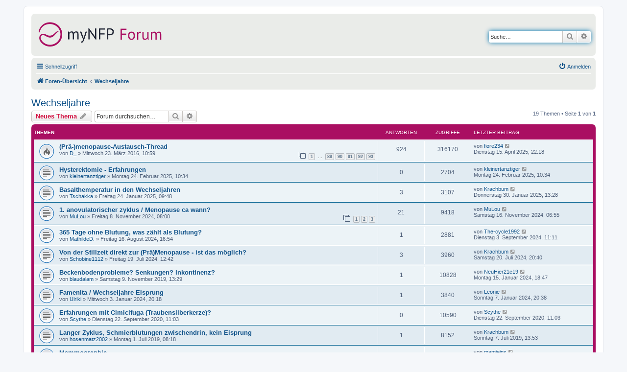

--- FILE ---
content_type: text/html; charset=UTF-8
request_url: https://www.mynfp.de/forum/viewforum.php?f=25&sid=3d99324b292cd0891b43e3eaa41eec3f
body_size: 8382
content:
<!DOCTYPE html>
<html dir="ltr" lang="de">
<head>
<meta charset="utf-8" />
<meta http-equiv="X-UA-Compatible" content="IE=edge">
<meta name="viewport" content="width=device-width, initial-scale=1" />

<title>Wechseljahre - myNFP</title>


	<link rel="canonical" href="https://www.mynfp.de/forum/viewforum.php?f=25">

<!--
	phpBB style name: prosilver
	Based on style:   prosilver (this is the default phpBB3 style)
	Original author:  Tom Beddard ( http://www.subBlue.com/ )
	Modified by:
-->

<link href="./assets/css/font-awesome.min.css?assets_version=59" rel="stylesheet">
<link href="./styles/prosilver/theme/stylesheet.css?assets_version=59" rel="stylesheet">
<link href="./styles/prosilver/theme/de/stylesheet.css?assets_version=59" rel="stylesheet">




<!--[if lte IE 9]>
	<link href="./styles/prosilver/theme/tweaks.css?assets_version=59" rel="stylesheet">
<![endif]-->

	



</head>
<body id="phpbb" class="nojs notouch section-viewforum ltr ">


<div id="wrap" class="wrap">
	<a id="top" class="top-anchor" accesskey="t"></a>
	<div id="page-header">
		<div class="headerbar" role="banner">
					<div class="inner">

			<div id="site-description" class="site-description">
                <a id="logo" class="logo" href="./index.php?sid=fd459c1b67128030187f1e65dbb8e23a" title="Foren-Übersicht">
                    <img src="/forum/styles/prosilver/theme/images/mynfp-logo-forum@2x.png" width="254" height="56" alt="myNFP Forum Logo" />
                </a>
				<h1>myNFP</h1>
				<p>Das myNFP Forum</p>
				<p class="skiplink"><a href="#start_here">Zum Inhalt</a></p>
			</div>

									<div id="search-box" class="search-box search-header" role="search">
				<form action="./search.php?sid=fd459c1b67128030187f1e65dbb8e23a" method="get" id="search">
				<fieldset>
					<input name="keywords" id="keywords" type="search" maxlength="128" title="Suche nach Wörtern" class="inputbox search tiny" size="20" value="" placeholder="Suche…" />
					<button class="button button-search" type="submit" title="Suche">
						<i class="icon fa-search fa-fw" aria-hidden="true"></i><span class="sr-only">Suche</span>
					</button>
					<a href="./search.php?sid=fd459c1b67128030187f1e65dbb8e23a" class="button button-search-end" title="Erweiterte Suche">
						<i class="icon fa-cog fa-fw" aria-hidden="true"></i><span class="sr-only">Erweiterte Suche</span>
					</a>
					<input type="hidden" name="sid" value="fd459c1b67128030187f1e65dbb8e23a" />

				</fieldset>
				</form>
			</div>
						
			</div>
					</div>
				<div class="navbar" role="navigation">
	<div class="inner">

	<ul id="nav-main" class="nav-main linklist" role="menubar">

		<li id="quick-links" class="quick-links dropdown-container responsive-menu" data-skip-responsive="true">
			<a href="#" class="dropdown-trigger">
				<i class="icon fa-bars fa-fw" aria-hidden="true"></i><span>Schnellzugriff</span>
			</a>
			<div class="dropdown">
				<div class="pointer"><div class="pointer-inner"></div></div>
				<ul class="dropdown-contents" role="menu">
					
											<li class="separator"></li>
																									<li>
								<a href="./search.php?search_id=unanswered" role="menuitem">
									<i class="icon fa-file-o fa-fw icon-gray" aria-hidden="true"></i><span>Unbeantwortete Themen</span>
								</a>
							</li>
							<li>
								<a href="./search.php?search_id=active_topics" role="menuitem">
									<i class="icon fa-file-o fa-fw icon-blue" aria-hidden="true"></i><span>Aktive Themen</span>
								</a>
							</li>
							<li class="separator"></li>
							<li>
								<a href="./search.php?sid=fd459c1b67128030187f1e65dbb8e23a" role="menuitem">
									<i class="icon fa-search fa-fw" aria-hidden="true"></i><span>Suche</span>
								</a>
							</li>
										<li>
						<a href="https://www.mynfp.de/forum/viewtopic.php?f=27&t=5437" role="menuitem">
							<i class="icon fa-info-circle fa-fw icon-blue" aria-hidden="true"></i><span>Abk&uuml;rzungen</span>
						</a>
					</li>
					<li>
						<a href="https://www.mynfp.de/forum/viewtopic.php?f=8&t=10" role="menuitem">
							<i class="icon fa-exclamation-circle fa-fw icon-blue" aria-hidden="true"></i><span>Forumsregeln</span>
						</a>
					</li>
					<li class="separator"></li>

                <li><a href="https://www.mynfp.de/" role="menuitem">Hauptseite</a></li>
                <li><a href="https://www.mynfp.de/zyklus/aktuell" role="menuitem">Aktueller Zyklus</a></li>
				<li><a href="https://www.mynfp.de/wissen" role="menuitem">Wissen</a></li>

                    <li class="separator"></li>

                    				</ul>
			</div>
		</li>

								
			<li class="rightside"  data-skip-responsive="true">
			<a href="./ucp.php?mode=login&amp;redirect=viewforum.php%3Ff%3D25" title="Anmelden" accesskey="x" role="menuitem">
				<i class="icon fa-power-off fa-fw" aria-hidden="true"></i><span>Anmelden</span>
			</a>
		</li>
						</ul>

	<ul id="nav-breadcrumbs" class="nav-breadcrumbs linklist navlinks" role="menubar">
				
		
		<li class="breadcrumbs" itemscope itemtype="https://schema.org/BreadcrumbList">

			
							<span class="crumb" itemtype="https://schema.org/ListItem" itemprop="itemListElement" itemscope><a itemprop="item" href="./index.php?sid=fd459c1b67128030187f1e65dbb8e23a" accesskey="h" data-navbar-reference="index"><i class="icon fa-home fa-fw"></i><span itemprop="name">Foren-Übersicht</span></a><meta itemprop="position" content="1" /></span>

											
								<span class="crumb" itemtype="https://schema.org/ListItem" itemprop="itemListElement" itemscope data-forum-id="25"><a itemprop="item" href="./viewforum.php?f=25"><span itemprop="name">Wechseljahre</span></a><meta itemprop="position" content="2" /></span>
							
					</li>

		
					<li class="rightside responsive-search">
				<a href="./search.php?sid=fd459c1b67128030187f1e65dbb8e23a" title="Zeigt die erweiterten Suchoptionen an" role="menuitem">
					<i class="icon fa-search fa-fw" aria-hidden="true"></i><span class="sr-only">Suche</span>
				</a>
			</li>
			</ul>

	</div>
</div>
	</div>

	
	<a id="start_here" class="anchor"></a>
	<div id="page-body" class="page-body" role="main">
		
		<h2 class="forum-title"><a href="./viewforum.php?f=25">Wechseljahre</a></h2>
<div>
	<!-- NOTE: remove the style="display: none" when you want to have the forum description on the forum body -->
	<div style="display: none !important;">Wenn die fruchtbare Zeit sich dem Ende zuneigt<br /></div>	</div>



	<div class="action-bar bar-top">

				
		<a href="./posting.php?mode=post&amp;f=25" class="button" title="Neues Thema erstellen">
							<span>Neues Thema</span> <i class="icon fa-pencil fa-fw" aria-hidden="true"></i>
					</a>
				
			<div class="search-box" role="search">
			<form method="get" id="forum-search" action="./search.php?sid=fd459c1b67128030187f1e65dbb8e23a">
			<fieldset>
				<input class="inputbox search tiny" type="search" name="keywords" id="search_keywords" size="20" placeholder="Forum durchsuchen…" />
				<button class="button button-search" type="submit" title="Suche">
					<i class="icon fa-search fa-fw" aria-hidden="true"></i><span class="sr-only">Suche</span>
				</button>
				<a href="./search.php?fid%5B%5D=25" class="button button-search-end" title="Erweiterte Suche">
					<i class="icon fa-cog fa-fw" aria-hidden="true"></i><span class="sr-only">Erweiterte Suche</span>
				</a>
				<input type="hidden" name="fid[0]" value="25" />
<input type="hidden" name="sid" value="fd459c1b67128030187f1e65dbb8e23a" />

			</fieldset>
			</form>
		</div>
	
	<div class="pagination">
				19 Themen
					&bull; Seite <strong>1</strong> von <strong>1</strong>
			</div>

	</div>




	
			<div class="forumbg">
		<div class="inner">
		<ul class="topiclist">
			<li class="header">
				<dl class="row-item">
					<dt><div class="list-inner">Themen</div></dt>
					<dd class="posts">Antworten</dd>
					<dd class="views">Zugriffe</dd>
					<dd class="lastpost"><span>Letzter Beitrag</span></dd>
				</dl>
			</li>
		</ul>
		<ul class="topiclist topics">
	
				<li class="row bg1">
						<dl class="row-item topic_read_hot">
				<dt title="Keine ungelesenen Beiträge">
										<div class="list-inner">
																		<a href="./viewtopic.php?t=10703" class="topictitle">(Prä-)menopause-Austausch-Thread</a>																								<br />
						
												<div class="responsive-show" style="display: none;">
							Letzter Beitrag von <a href="./memberlist.php?mode=viewprofile&amp;u=115777" class="username">fiore234</a> &laquo; <a href="./viewtopic.php?p=712773#p712773" title="Gehe zum letzten Beitrag"><time datetime="2025-04-15T20:18:03+00:00">Dienstag 15. April 2025, 22:18</time></a>
													</div>
														<span class="responsive-show left-box" style="display: none;">Antworten: <strong>924</strong></span>
													
						<div class="topic-poster responsive-hide left-box">
																												von <a href="./memberlist.php?mode=viewprofile&amp;u=9987" class="username">D_</a> &raquo; <time datetime="2016-03-23T09:59:49+00:00">Mittwoch 23. März 2016, 10:59</time>
																				</div>

												<div class="pagination">
							<span><i class="icon fa-clone fa-fw" aria-hidden="true"></i></span>
							<ul>
															<li><a class="button" href="./viewtopic.php?t=10703">1</a></li>
																							<li class="ellipsis"><span>…</span></li>
																							<li><a class="button" href="./viewtopic.php?t=10703&amp;start=880">89</a></li>
																							<li><a class="button" href="./viewtopic.php?t=10703&amp;start=890">90</a></li>
																							<li><a class="button" href="./viewtopic.php?t=10703&amp;start=900">91</a></li>
																							<li><a class="button" href="./viewtopic.php?t=10703&amp;start=910">92</a></li>
																							<li><a class="button" href="./viewtopic.php?t=10703&amp;start=920">93</a></li>
																																													</ul>
						</div>
						
											</div>
				</dt>
				<dd class="posts">924 <dfn>Antworten</dfn></dd>
				<dd class="views">316170 <dfn>Zugriffe</dfn></dd>
				<dd class="lastpost">
					<span><dfn>Letzter Beitrag </dfn>von <a href="./memberlist.php?mode=viewprofile&amp;u=115777" class="username">fiore234</a>													<a href="./viewtopic.php?p=712773#p712773" title="Gehe zum letzten Beitrag">
								<i class="icon fa-external-link-square fa-fw icon-lightgray icon-md" aria-hidden="true"></i><span class="sr-only"></span>
							</a>
												<br /><time datetime="2025-04-15T20:18:03+00:00">Dienstag 15. April 2025, 22:18</time>
					</span>
				</dd>
			</dl>
					</li>
		
	

	
	
				<li class="row bg2">
						<dl class="row-item topic_read">
				<dt title="Keine ungelesenen Beiträge">
										<div class="list-inner">
																		<a href="./viewtopic.php?t=19156" class="topictitle">Hysterektomie - Erfahrungen</a>																								<br />
						
												<div class="responsive-show" style="display: none;">
							Letzter Beitrag von <a href="./memberlist.php?mode=viewprofile&amp;u=9968" class="username">kleinertanztiger</a> &laquo; <a href="./viewtopic.php?p=711686#p711686" title="Gehe zum letzten Beitrag"><time datetime="2025-02-24T09:34:25+00:00">Montag 24. Februar 2025, 10:34</time></a>
													</div>
													
						<div class="topic-poster responsive-hide left-box">
																												von <a href="./memberlist.php?mode=viewprofile&amp;u=9968" class="username">kleinertanztiger</a> &raquo; <time datetime="2025-02-24T09:34:25+00:00">Montag 24. Februar 2025, 10:34</time>
																				</div>

						
											</div>
				</dt>
				<dd class="posts">0 <dfn>Antworten</dfn></dd>
				<dd class="views">2704 <dfn>Zugriffe</dfn></dd>
				<dd class="lastpost">
					<span><dfn>Letzter Beitrag </dfn>von <a href="./memberlist.php?mode=viewprofile&amp;u=9968" class="username">kleinertanztiger</a>													<a href="./viewtopic.php?p=711686#p711686" title="Gehe zum letzten Beitrag">
								<i class="icon fa-external-link-square fa-fw icon-lightgray icon-md" aria-hidden="true"></i><span class="sr-only"></span>
							</a>
												<br /><time datetime="2025-02-24T09:34:25+00:00">Montag 24. Februar 2025, 10:34</time>
					</span>
				</dd>
			</dl>
					</li>
		
	

	
	
				<li class="row bg1">
						<dl class="row-item topic_read">
				<dt title="Keine ungelesenen Beiträge">
										<div class="list-inner">
																		<a href="./viewtopic.php?t=19140" class="topictitle">Basalthemperatur in den Wechseljahren</a>																								<br />
						
												<div class="responsive-show" style="display: none;">
							Letzter Beitrag von <a href="./memberlist.php?mode=viewprofile&amp;u=82386" class="username">Krachbum</a> &laquo; <a href="./viewtopic.php?p=711195#p711195" title="Gehe zum letzten Beitrag"><time datetime="2025-01-30T12:28:04+00:00">Donnerstag 30. Januar 2025, 13:28</time></a>
													</div>
														<span class="responsive-show left-box" style="display: none;">Antworten: <strong>3</strong></span>
													
						<div class="topic-poster responsive-hide left-box">
																												von <a href="./memberlist.php?mode=viewprofile&amp;u=33694687" class="username">Tschakka</a> &raquo; <time datetime="2025-01-24T08:48:46+00:00">Freitag 24. Januar 2025, 09:48</time>
																				</div>

						
											</div>
				</dt>
				<dd class="posts">3 <dfn>Antworten</dfn></dd>
				<dd class="views">3107 <dfn>Zugriffe</dfn></dd>
				<dd class="lastpost">
					<span><dfn>Letzter Beitrag </dfn>von <a href="./memberlist.php?mode=viewprofile&amp;u=82386" class="username">Krachbum</a>													<a href="./viewtopic.php?p=711195#p711195" title="Gehe zum letzten Beitrag">
								<i class="icon fa-external-link-square fa-fw icon-lightgray icon-md" aria-hidden="true"></i><span class="sr-only"></span>
							</a>
												<br /><time datetime="2025-01-30T12:28:04+00:00">Donnerstag 30. Januar 2025, 13:28</time>
					</span>
				</dd>
			</dl>
					</li>
		
	

	
	
				<li class="row bg2">
						<dl class="row-item topic_read">
				<dt title="Keine ungelesenen Beiträge">
										<div class="list-inner">
																		<a href="./viewtopic.php?t=19103" class="topictitle">1. anovulatorischer zyklus / Menopause ca wann?</a>																								<br />
						
												<div class="responsive-show" style="display: none;">
							Letzter Beitrag von <a href="./memberlist.php?mode=viewprofile&amp;u=34021147" class="username">MuLou</a> &laquo; <a href="./viewtopic.php?p=709553#p709553" title="Gehe zum letzten Beitrag"><time datetime="2024-11-16T05:55:24+00:00">Samstag 16. November 2024, 06:55</time></a>
													</div>
														<span class="responsive-show left-box" style="display: none;">Antworten: <strong>21</strong></span>
													
						<div class="topic-poster responsive-hide left-box">
																												von <a href="./memberlist.php?mode=viewprofile&amp;u=34021147" class="username">MuLou</a> &raquo; <time datetime="2024-11-08T07:00:51+00:00">Freitag 8. November 2024, 08:00</time>
																				</div>

												<div class="pagination">
							<span><i class="icon fa-clone fa-fw" aria-hidden="true"></i></span>
							<ul>
															<li><a class="button" href="./viewtopic.php?t=19103">1</a></li>
																							<li><a class="button" href="./viewtopic.php?t=19103&amp;start=10">2</a></li>
																							<li><a class="button" href="./viewtopic.php?t=19103&amp;start=20">3</a></li>
																																													</ul>
						</div>
						
											</div>
				</dt>
				<dd class="posts">21 <dfn>Antworten</dfn></dd>
				<dd class="views">9418 <dfn>Zugriffe</dfn></dd>
				<dd class="lastpost">
					<span><dfn>Letzter Beitrag </dfn>von <a href="./memberlist.php?mode=viewprofile&amp;u=34021147" class="username">MuLou</a>													<a href="./viewtopic.php?p=709553#p709553" title="Gehe zum letzten Beitrag">
								<i class="icon fa-external-link-square fa-fw icon-lightgray icon-md" aria-hidden="true"></i><span class="sr-only"></span>
							</a>
												<br /><time datetime="2024-11-16T05:55:24+00:00">Samstag 16. November 2024, 06:55</time>
					</span>
				</dd>
			</dl>
					</li>
		
	

	
	
				<li class="row bg1">
						<dl class="row-item topic_read">
				<dt title="Keine ungelesenen Beiträge">
										<div class="list-inner">
																		<a href="./viewtopic.php?t=19061" class="topictitle">365 Tage ohne Blutung, was zählt als Blutung?</a>																								<br />
						
												<div class="responsive-show" style="display: none;">
							Letzter Beitrag von <a href="./memberlist.php?mode=viewprofile&amp;u=73061984" class="username">The-cycle1992</a> &laquo; <a href="./viewtopic.php?p=708314#p708314" title="Gehe zum letzten Beitrag"><time datetime="2024-09-03T09:11:42+00:00">Dienstag 3. September 2024, 11:11</time></a>
													</div>
														<span class="responsive-show left-box" style="display: none;">Antworten: <strong>1</strong></span>
													
						<div class="topic-poster responsive-hide left-box">
																												von <a href="./memberlist.php?mode=viewprofile&amp;u=23775218" class="username">MathildeD.</a> &raquo; <time datetime="2024-08-16T14:54:11+00:00">Freitag 16. August 2024, 16:54</time>
																				</div>

						
											</div>
				</dt>
				<dd class="posts">1 <dfn>Antworten</dfn></dd>
				<dd class="views">2881 <dfn>Zugriffe</dfn></dd>
				<dd class="lastpost">
					<span><dfn>Letzter Beitrag </dfn>von <a href="./memberlist.php?mode=viewprofile&amp;u=73061984" class="username">The-cycle1992</a>													<a href="./viewtopic.php?p=708314#p708314" title="Gehe zum letzten Beitrag">
								<i class="icon fa-external-link-square fa-fw icon-lightgray icon-md" aria-hidden="true"></i><span class="sr-only"></span>
							</a>
												<br /><time datetime="2024-09-03T09:11:42+00:00">Dienstag 3. September 2024, 11:11</time>
					</span>
				</dd>
			</dl>
					</li>
		
	

	
	
				<li class="row bg2">
						<dl class="row-item topic_read">
				<dt title="Keine ungelesenen Beiträge">
										<div class="list-inner">
																		<a href="./viewtopic.php?t=19038" class="topictitle">Von der Stillzeit direkt zur (Prä)Menopause - ist das möglich?</a>																								<br />
						
												<div class="responsive-show" style="display: none;">
							Letzter Beitrag von <a href="./memberlist.php?mode=viewprofile&amp;u=82386" class="username">Krachbum</a> &laquo; <a href="./viewtopic.php?p=707176#p707176" title="Gehe zum letzten Beitrag"><time datetime="2024-07-20T18:40:09+00:00">Samstag 20. Juli 2024, 20:40</time></a>
													</div>
														<span class="responsive-show left-box" style="display: none;">Antworten: <strong>3</strong></span>
													
						<div class="topic-poster responsive-hide left-box">
																												von <a href="./memberlist.php?mode=viewprofile&amp;u=111211" class="username">Schobine1112</a> &raquo; <time datetime="2024-07-19T10:42:26+00:00">Freitag 19. Juli 2024, 12:42</time>
																				</div>

						
											</div>
				</dt>
				<dd class="posts">3 <dfn>Antworten</dfn></dd>
				<dd class="views">3960 <dfn>Zugriffe</dfn></dd>
				<dd class="lastpost">
					<span><dfn>Letzter Beitrag </dfn>von <a href="./memberlist.php?mode=viewprofile&amp;u=82386" class="username">Krachbum</a>													<a href="./viewtopic.php?p=707176#p707176" title="Gehe zum letzten Beitrag">
								<i class="icon fa-external-link-square fa-fw icon-lightgray icon-md" aria-hidden="true"></i><span class="sr-only"></span>
							</a>
												<br /><time datetime="2024-07-20T18:40:09+00:00">Samstag 20. Juli 2024, 20:40</time>
					</span>
				</dd>
			</dl>
					</li>
		
	

	
	
				<li class="row bg1">
						<dl class="row-item topic_read">
				<dt title="Keine ungelesenen Beiträge">
										<div class="list-inner">
																		<a href="./viewtopic.php?t=16768" class="topictitle">Beckenbodenprobleme? Senkungen? Inkontinenz?</a>																								<br />
						
												<div class="responsive-show" style="display: none;">
							Letzter Beitrag von <a href="./memberlist.php?mode=viewprofile&amp;u=138777" class="username">NeuHier21e19</a> &laquo; <a href="./viewtopic.php?p=701751#p701751" title="Gehe zum letzten Beitrag"><time datetime="2024-01-15T17:47:10+00:00">Montag 15. Januar 2024, 18:47</time></a>
													</div>
														<span class="responsive-show left-box" style="display: none;">Antworten: <strong>1</strong></span>
													
						<div class="topic-poster responsive-hide left-box">
																												von <a href="./memberlist.php?mode=viewprofile&amp;u=12189" class="username">blaudalam</a> &raquo; <time datetime="2019-11-09T12:29:46+00:00">Samstag 9. November 2019, 13:29</time>
																				</div>

						
											</div>
				</dt>
				<dd class="posts">1 <dfn>Antworten</dfn></dd>
				<dd class="views">10828 <dfn>Zugriffe</dfn></dd>
				<dd class="lastpost">
					<span><dfn>Letzter Beitrag </dfn>von <a href="./memberlist.php?mode=viewprofile&amp;u=138777" class="username">NeuHier21e19</a>													<a href="./viewtopic.php?p=701751#p701751" title="Gehe zum letzten Beitrag">
								<i class="icon fa-external-link-square fa-fw icon-lightgray icon-md" aria-hidden="true"></i><span class="sr-only"></span>
							</a>
												<br /><time datetime="2024-01-15T17:47:10+00:00">Montag 15. Januar 2024, 18:47</time>
					</span>
				</dd>
			</dl>
					</li>
		
	

	
	
				<li class="row bg2">
						<dl class="row-item topic_read">
				<dt title="Keine ungelesenen Beiträge">
										<div class="list-inner">
																		<a href="./viewtopic.php?t=18901" class="topictitle">Famenita / Wechseljahre Eisprung</a>																								<br />
						
												<div class="responsive-show" style="display: none;">
							Letzter Beitrag von <a href="./memberlist.php?mode=viewprofile&amp;u=88272616" class="username">Leonie</a> &laquo; <a href="./viewtopic.php?p=701354#p701354" title="Gehe zum letzten Beitrag"><time datetime="2024-01-07T19:38:41+00:00">Sonntag 7. Januar 2024, 20:38</time></a>
													</div>
														<span class="responsive-show left-box" style="display: none;">Antworten: <strong>1</strong></span>
													
						<div class="topic-poster responsive-hide left-box">
																												von <a href="./memberlist.php?mode=viewprofile&amp;u=14001" class="username">Ulriki</a> &raquo; <time datetime="2024-01-03T19:18:29+00:00">Mittwoch 3. Januar 2024, 20:18</time>
																				</div>

						
											</div>
				</dt>
				<dd class="posts">1 <dfn>Antworten</dfn></dd>
				<dd class="views">3840 <dfn>Zugriffe</dfn></dd>
				<dd class="lastpost">
					<span><dfn>Letzter Beitrag </dfn>von <a href="./memberlist.php?mode=viewprofile&amp;u=88272616" class="username">Leonie</a>													<a href="./viewtopic.php?p=701354#p701354" title="Gehe zum letzten Beitrag">
								<i class="icon fa-external-link-square fa-fw icon-lightgray icon-md" aria-hidden="true"></i><span class="sr-only"></span>
							</a>
												<br /><time datetime="2024-01-07T19:38:41+00:00">Sonntag 7. Januar 2024, 20:38</time>
					</span>
				</dd>
			</dl>
					</li>
		
	

	
	
				<li class="row bg1">
						<dl class="row-item topic_read">
				<dt title="Keine ungelesenen Beiträge">
										<div class="list-inner">
																		<a href="./viewtopic.php?t=17317" class="topictitle">Erfahrungen mit Cimicifuga (Traubensilberkerze)?</a>																								<br />
						
												<div class="responsive-show" style="display: none;">
							Letzter Beitrag von <a href="./memberlist.php?mode=viewprofile&amp;u=58481" class="username">Scythe</a> &laquo; <a href="./viewtopic.php?p=621249#p621249" title="Gehe zum letzten Beitrag"><time datetime="2020-09-22T09:03:09+00:00">Dienstag 22. September 2020, 11:03</time></a>
													</div>
													
						<div class="topic-poster responsive-hide left-box">
																												von <a href="./memberlist.php?mode=viewprofile&amp;u=58481" class="username">Scythe</a> &raquo; <time datetime="2020-09-22T09:03:09+00:00">Dienstag 22. September 2020, 11:03</time>
																				</div>

						
											</div>
				</dt>
				<dd class="posts">0 <dfn>Antworten</dfn></dd>
				<dd class="views">10590 <dfn>Zugriffe</dfn></dd>
				<dd class="lastpost">
					<span><dfn>Letzter Beitrag </dfn>von <a href="./memberlist.php?mode=viewprofile&amp;u=58481" class="username">Scythe</a>													<a href="./viewtopic.php?p=621249#p621249" title="Gehe zum letzten Beitrag">
								<i class="icon fa-external-link-square fa-fw icon-lightgray icon-md" aria-hidden="true"></i><span class="sr-only"></span>
							</a>
												<br /><time datetime="2020-09-22T09:03:09+00:00">Dienstag 22. September 2020, 11:03</time>
					</span>
				</dd>
			</dl>
					</li>
		
	

	
	
				<li class="row bg2">
						<dl class="row-item topic_read">
				<dt title="Keine ungelesenen Beiträge">
										<div class="list-inner">
																		<a href="./viewtopic.php?t=16508" class="topictitle">Langer Zyklus, Schmierblutungen zwischendrin, kein Eisprung</a>																								<br />
						
												<div class="responsive-show" style="display: none;">
							Letzter Beitrag von <a href="./memberlist.php?mode=viewprofile&amp;u=82386" class="username">Krachbum</a> &laquo; <a href="./viewtopic.php?p=566285#p566285" title="Gehe zum letzten Beitrag"><time datetime="2019-07-07T11:53:29+00:00">Sonntag 7. Juli 2019, 13:53</time></a>
													</div>
														<span class="responsive-show left-box" style="display: none;">Antworten: <strong>1</strong></span>
													
						<div class="topic-poster responsive-hide left-box">
																												von <a href="./memberlist.php?mode=viewprofile&amp;u=66386" class="username">hosenmatz2002</a> &raquo; <time datetime="2019-07-01T06:18:07+00:00">Montag 1. Juli 2019, 08:18</time>
																				</div>

						
											</div>
				</dt>
				<dd class="posts">1 <dfn>Antworten</dfn></dd>
				<dd class="views">8152 <dfn>Zugriffe</dfn></dd>
				<dd class="lastpost">
					<span><dfn>Letzter Beitrag </dfn>von <a href="./memberlist.php?mode=viewprofile&amp;u=82386" class="username">Krachbum</a>													<a href="./viewtopic.php?p=566285#p566285" title="Gehe zum letzten Beitrag">
								<i class="icon fa-external-link-square fa-fw icon-lightgray icon-md" aria-hidden="true"></i><span class="sr-only"></span>
							</a>
												<br /><time datetime="2019-07-07T11:53:29+00:00">Sonntag 7. Juli 2019, 13:53</time>
					</span>
				</dd>
			</dl>
					</li>
		
	

	
	
				<li class="row bg1">
						<dl class="row-item topic_read">
				<dt title="Keine ungelesenen Beiträge">
										<div class="list-inner">
																		<a href="./viewtopic.php?t=16060" class="topictitle">Mammographie</a>																								<br />
						
												<div class="responsive-show" style="display: none;">
							Letzter Beitrag von <a href="./memberlist.php?mode=viewprofile&amp;u=18540" class="username">mamieins</a> &laquo; <a href="./viewtopic.php?p=536730#p536730" title="Gehe zum letzten Beitrag"><time datetime="2019-01-04T19:04:50+00:00">Freitag 4. Januar 2019, 20:04</time></a>
													</div>
														<span class="responsive-show left-box" style="display: none;">Antworten: <strong>7</strong></span>
													
						<div class="topic-poster responsive-hide left-box">
																												von <a href="./memberlist.php?mode=viewprofile&amp;u=18540" class="username">mamieins</a> &raquo; <time datetime="2018-12-30T12:26:46+00:00">Sonntag 30. Dezember 2018, 13:26</time>
																				</div>

						
											</div>
				</dt>
				<dd class="posts">7 <dfn>Antworten</dfn></dd>
				<dd class="views">11199 <dfn>Zugriffe</dfn></dd>
				<dd class="lastpost">
					<span><dfn>Letzter Beitrag </dfn>von <a href="./memberlist.php?mode=viewprofile&amp;u=18540" class="username">mamieins</a>													<a href="./viewtopic.php?p=536730#p536730" title="Gehe zum letzten Beitrag">
								<i class="icon fa-external-link-square fa-fw icon-lightgray icon-md" aria-hidden="true"></i><span class="sr-only"></span>
							</a>
												<br /><time datetime="2019-01-04T19:04:50+00:00">Freitag 4. Januar 2019, 20:04</time>
					</span>
				</dd>
			</dl>
					</li>
		
	

	
	
				<li class="row bg2">
						<dl class="row-item topic_read">
				<dt title="Keine ungelesenen Beiträge">
										<div class="list-inner">
																		<a href="./viewtopic.php?t=15385" class="topictitle">Endometriumablation</a>																								<br />
						
												<div class="responsive-show" style="display: none;">
							Letzter Beitrag von <a href="./memberlist.php?mode=viewprofile&amp;u=92107" class="username">gceraka</a> &laquo; <a href="./viewtopic.php?p=500886#p500886" title="Gehe zum letzten Beitrag"><time datetime="2018-06-22T06:51:02+00:00">Freitag 22. Juni 2018, 08:51</time></a>
													</div>
														<span class="responsive-show left-box" style="display: none;">Antworten: <strong>4</strong></span>
													
						<div class="topic-poster responsive-hide left-box">
																												von <a href="./memberlist.php?mode=viewprofile&amp;u=92107" class="username">gceraka</a> &raquo; <time datetime="2018-06-05T06:54:47+00:00">Dienstag 5. Juni 2018, 08:54</time>
																				</div>

						
											</div>
				</dt>
				<dd class="posts">4 <dfn>Antworten</dfn></dd>
				<dd class="views">10039 <dfn>Zugriffe</dfn></dd>
				<dd class="lastpost">
					<span><dfn>Letzter Beitrag </dfn>von <a href="./memberlist.php?mode=viewprofile&amp;u=92107" class="username">gceraka</a>													<a href="./viewtopic.php?p=500886#p500886" title="Gehe zum letzten Beitrag">
								<i class="icon fa-external-link-square fa-fw icon-lightgray icon-md" aria-hidden="true"></i><span class="sr-only"></span>
							</a>
												<br /><time datetime="2018-06-22T06:51:02+00:00">Freitag 22. Juni 2018, 08:51</time>
					</span>
				</dd>
			</dl>
					</li>
		
	

	
	
				<li class="row bg1">
						<dl class="row-item topic_read">
				<dt title="Keine ungelesenen Beiträge">
										<div class="list-inner">
																		<a href="./viewtopic.php?t=9649" class="topictitle">Pille &amp; Menopause</a>																								<br />
						
												<div class="responsive-show" style="display: none;">
							Letzter Beitrag von <a href="./memberlist.php?mode=viewprofile&amp;u=47839" class="username">Libby</a> &laquo; <a href="./viewtopic.php?p=490516#p490516" title="Gehe zum letzten Beitrag"><time datetime="2018-05-02T09:12:35+00:00">Mittwoch 2. Mai 2018, 11:12</time></a>
													</div>
														<span class="responsive-show left-box" style="display: none;">Antworten: <strong>11</strong></span>
													
						<div class="topic-poster responsive-hide left-box">
																												von <a href="./memberlist.php?mode=viewprofile&amp;u=9987" class="username">D_</a> &raquo; <time datetime="2015-10-14T12:41:15+00:00">Mittwoch 14. Oktober 2015, 14:41</time>
																				</div>

												<div class="pagination">
							<span><i class="icon fa-clone fa-fw" aria-hidden="true"></i></span>
							<ul>
															<li><a class="button" href="./viewtopic.php?t=9649">1</a></li>
																							<li><a class="button" href="./viewtopic.php?t=9649&amp;start=10">2</a></li>
																																													</ul>
						</div>
						
											</div>
				</dt>
				<dd class="posts">11 <dfn>Antworten</dfn></dd>
				<dd class="views">19172 <dfn>Zugriffe</dfn></dd>
				<dd class="lastpost">
					<span><dfn>Letzter Beitrag </dfn>von <a href="./memberlist.php?mode=viewprofile&amp;u=47839" class="username">Libby</a>													<a href="./viewtopic.php?p=490516#p490516" title="Gehe zum letzten Beitrag">
								<i class="icon fa-external-link-square fa-fw icon-lightgray icon-md" aria-hidden="true"></i><span class="sr-only"></span>
							</a>
												<br /><time datetime="2018-05-02T09:12:35+00:00">Mittwoch 2. Mai 2018, 11:12</time>
					</span>
				</dd>
			</dl>
					</li>
		
	

	
	
				<li class="row bg2">
						<dl class="row-item topic_read">
				<dt title="Keine ungelesenen Beiträge">
										<div class="list-inner">
																		<a href="./viewtopic.php?t=15243" class="topictitle">Wie fing es bei euch an?</a>																								<br />
						
												<div class="responsive-show" style="display: none;">
							Letzter Beitrag von <a href="./memberlist.php?mode=viewprofile&amp;u=84961" class="username">Fräuleinvonundzu</a> &laquo; <a href="./viewtopic.php?p=490390#p490390" title="Gehe zum letzten Beitrag"><time datetime="2018-05-01T17:11:38+00:00">Dienstag 1. Mai 2018, 19:11</time></a>
													</div>
														<span class="responsive-show left-box" style="display: none;">Antworten: <strong>1</strong></span>
													
						<div class="topic-poster responsive-hide left-box">
																												von <a href="./memberlist.php?mode=viewprofile&amp;u=75787" class="username">bigmamanbg</a> &raquo; <time datetime="2018-05-01T16:53:42+00:00">Dienstag 1. Mai 2018, 18:53</time>
																				</div>

						
											</div>
				</dt>
				<dd class="posts">1 <dfn>Antworten</dfn></dd>
				<dd class="views">8715 <dfn>Zugriffe</dfn></dd>
				<dd class="lastpost">
					<span><dfn>Letzter Beitrag </dfn>von <a href="./memberlist.php?mode=viewprofile&amp;u=84961" class="username">Fräuleinvonundzu</a>													<a href="./viewtopic.php?p=490390#p490390" title="Gehe zum letzten Beitrag">
								<i class="icon fa-external-link-square fa-fw icon-lightgray icon-md" aria-hidden="true"></i><span class="sr-only"></span>
							</a>
												<br /><time datetime="2018-05-01T17:11:38+00:00">Dienstag 1. Mai 2018, 19:11</time>
					</span>
				</dd>
			</dl>
					</li>
		
	

	
	
				<li class="row bg1">
						<dl class="row-item topic_read">
				<dt title="Keine ungelesenen Beiträge">
										<div class="list-inner">
																		<a href="./viewtopic.php?t=14810" class="topictitle">Leichter schwanger in den Wechseljahren? Trotzdem NFP?</a>																								<br />
						
												<div class="responsive-show" style="display: none;">
							Letzter Beitrag von <span class="username">swmn1234</span> &laquo; <a href="./viewtopic.php?p=473166#p473166" title="Gehe zum letzten Beitrag"><time datetime="2018-02-04T13:21:19+00:00">Sonntag 4. Februar 2018, 14:21</time></a>
													</div>
														<span class="responsive-show left-box" style="display: none;">Antworten: <strong>4</strong></span>
													
						<div class="topic-poster responsive-hide left-box">
																												von <span class="username">swmn1234</span> &raquo; <time datetime="2018-01-30T13:39:04+00:00">Dienstag 30. Januar 2018, 14:39</time>
																				</div>

						
											</div>
				</dt>
				<dd class="posts">4 <dfn>Antworten</dfn></dd>
				<dd class="views">10684 <dfn>Zugriffe</dfn></dd>
				<dd class="lastpost">
					<span><dfn>Letzter Beitrag </dfn>von <span class="username">swmn1234</span>													<a href="./viewtopic.php?p=473166#p473166" title="Gehe zum letzten Beitrag">
								<i class="icon fa-external-link-square fa-fw icon-lightgray icon-md" aria-hidden="true"></i><span class="sr-only"></span>
							</a>
												<br /><time datetime="2018-02-04T13:21:19+00:00">Sonntag 4. Februar 2018, 14:21</time>
					</span>
				</dd>
			</dl>
					</li>
		
	

	
	
				<li class="row bg2">
						<dl class="row-item topic_read_locked">
				<dt title="Dieses Thema ist gesperrt. Du kannst keine Beiträge editieren oder weitere Antworten erstellen.">
										<div class="list-inner">
																		<a href="./viewtopic.php?t=6406" class="topictitle">Trauer, Verzweiflung, Enttäuschung...</a>																								<br />
						
												<div class="responsive-show" style="display: none;">
							Letzter Beitrag von <a href="./memberlist.php?mode=viewprofile&amp;u=25288" style="color: #00AA00;" class="username-coloured">-V-</a> &laquo; <a href="./viewtopic.php?p=435731#p435731" title="Gehe zum letzten Beitrag"><time datetime="2017-08-27T15:39:20+00:00">Sonntag 27. August 2017, 17:39</time></a>
													</div>
														<span class="responsive-show left-box" style="display: none;">Antworten: <strong>73</strong></span>
													
						<div class="topic-poster responsive-hide left-box">
																												von <a href="./memberlist.php?mode=viewprofile&amp;u=42994" class="username">_Lexa_</a> &raquo; <time datetime="2014-05-15T07:48:33+00:00">Donnerstag 15. Mai 2014, 09:48</time>
																				</div>

												<div class="pagination">
							<span><i class="icon fa-clone fa-fw" aria-hidden="true"></i></span>
							<ul>
															<li><a class="button" href="./viewtopic.php?t=6406">1</a></li>
																							<li class="ellipsis"><span>…</span></li>
																							<li><a class="button" href="./viewtopic.php?t=6406&amp;start=30">4</a></li>
																							<li><a class="button" href="./viewtopic.php?t=6406&amp;start=40">5</a></li>
																							<li><a class="button" href="./viewtopic.php?t=6406&amp;start=50">6</a></li>
																							<li><a class="button" href="./viewtopic.php?t=6406&amp;start=60">7</a></li>
																							<li><a class="button" href="./viewtopic.php?t=6406&amp;start=70">8</a></li>
																																													</ul>
						</div>
						
											</div>
				</dt>
				<dd class="posts">73 <dfn>Antworten</dfn></dd>
				<dd class="views">82247 <dfn>Zugriffe</dfn></dd>
				<dd class="lastpost">
					<span><dfn>Letzter Beitrag </dfn>von <a href="./memberlist.php?mode=viewprofile&amp;u=25288" style="color: #00AA00;" class="username-coloured">-V-</a>													<a href="./viewtopic.php?p=435731#p435731" title="Gehe zum letzten Beitrag">
								<i class="icon fa-external-link-square fa-fw icon-lightgray icon-md" aria-hidden="true"></i><span class="sr-only"></span>
							</a>
												<br /><time datetime="2017-08-27T15:39:20+00:00">Sonntag 27. August 2017, 17:39</time>
					</span>
				</dd>
			</dl>
					</li>
		
	

	
	
				<li class="row bg1">
						<dl class="row-item topic_read">
				<dt title="Keine ungelesenen Beiträge">
										<div class="list-inner">
																		<a href="./viewtopic.php?t=13195" class="topictitle">Progesteron oder Alternativen</a>																								<br />
						
												<div class="responsive-show" style="display: none;">
							Letzter Beitrag von <a href="./memberlist.php?mode=viewprofile&amp;u=100433" class="username">Tamara46</a> &laquo; <a href="./viewtopic.php?p=435472#p435472" title="Gehe zum letzten Beitrag"><time datetime="2017-08-26T05:57:52+00:00">Samstag 26. August 2017, 07:57</time></a>
													</div>
														<span class="responsive-show left-box" style="display: none;">Antworten: <strong>3</strong></span>
													
						<div class="topic-poster responsive-hide left-box">
																												von <a href="./memberlist.php?mode=viewprofile&amp;u=58481" class="username">Scythe</a> &raquo; <time datetime="2017-04-28T04:28:08+00:00">Freitag 28. April 2017, 06:28</time>
																				</div>

						
											</div>
				</dt>
				<dd class="posts">3 <dfn>Antworten</dfn></dd>
				<dd class="views">9612 <dfn>Zugriffe</dfn></dd>
				<dd class="lastpost">
					<span><dfn>Letzter Beitrag </dfn>von <a href="./memberlist.php?mode=viewprofile&amp;u=100433" class="username">Tamara46</a>													<a href="./viewtopic.php?p=435472#p435472" title="Gehe zum letzten Beitrag">
								<i class="icon fa-external-link-square fa-fw icon-lightgray icon-md" aria-hidden="true"></i><span class="sr-only"></span>
							</a>
												<br /><time datetime="2017-08-26T05:57:52+00:00">Samstag 26. August 2017, 07:57</time>
					</span>
				</dd>
			</dl>
					</li>
		
	

	
	
				<li class="row bg2">
						<dl class="row-item topic_read">
				<dt title="Keine ungelesenen Beiträge">
										<div class="list-inner">
																		<a href="./viewtopic.php?t=8680" class="topictitle">Völlig verunsichert </a>																								<br />
						
												<div class="responsive-show" style="display: none;">
							Letzter Beitrag von <a href="./memberlist.php?mode=viewprofile&amp;u=100264" class="username">Margareta</a> &laquo; <a href="./viewtopic.php?p=434081#p434081" title="Gehe zum letzten Beitrag"><time datetime="2017-08-21T09:08:25+00:00">Montag 21. August 2017, 11:08</time></a>
													</div>
														<span class="responsive-show left-box" style="display: none;">Antworten: <strong>1</strong></span>
													
						<div class="topic-poster responsive-hide left-box">
																												von <a href="./memberlist.php?mode=viewprofile&amp;u=57470" class="username">mrehn</a> &raquo; <time datetime="2015-05-14T09:53:44+00:00">Donnerstag 14. Mai 2015, 11:53</time>
																				</div>

						
											</div>
				</dt>
				<dd class="posts">1 <dfn>Antworten</dfn></dd>
				<dd class="views">9124 <dfn>Zugriffe</dfn></dd>
				<dd class="lastpost">
					<span><dfn>Letzter Beitrag </dfn>von <a href="./memberlist.php?mode=viewprofile&amp;u=100264" class="username">Margareta</a>													<a href="./viewtopic.php?p=434081#p434081" title="Gehe zum letzten Beitrag">
								<i class="icon fa-external-link-square fa-fw icon-lightgray icon-md" aria-hidden="true"></i><span class="sr-only"></span>
							</a>
												<br /><time datetime="2017-08-21T09:08:25+00:00">Montag 21. August 2017, 11:08</time>
					</span>
				</dd>
			</dl>
					</li>
		
	

	
	
				<li class="row bg1">
						<dl class="row-item topic_read_locked">
				<dt title="Dieses Thema ist gesperrt. Du kannst keine Beiträge editieren oder weitere Antworten erstellen.">
										<div class="list-inner">
																		<a href="./viewtopic.php?t=11488" class="topictitle">40+ beginnender Wechsel</a>																								<br />
						
												<div class="responsive-show" style="display: none;">
							Letzter Beitrag von <a href="./memberlist.php?mode=viewprofile&amp;u=85825" class="username">VV2016</a> &laquo; <a href="./viewtopic.php?p=353500#p353500" title="Gehe zum letzten Beitrag"><time datetime="2016-07-25T08:59:39+00:00">Montag 25. Juli 2016, 10:59</time></a>
													</div>
														<span class="responsive-show left-box" style="display: none;">Antworten: <strong>2</strong></span>
													
						<div class="topic-poster responsive-hide left-box">
																												von <a href="./memberlist.php?mode=viewprofile&amp;u=85825" class="username">VV2016</a> &raquo; <time datetime="2016-07-25T04:41:42+00:00">Montag 25. Juli 2016, 06:41</time>
																				</div>

						
											</div>
				</dt>
				<dd class="posts">2 <dfn>Antworten</dfn></dd>
				<dd class="views">9536 <dfn>Zugriffe</dfn></dd>
				<dd class="lastpost">
					<span><dfn>Letzter Beitrag </dfn>von <a href="./memberlist.php?mode=viewprofile&amp;u=85825" class="username">VV2016</a>													<a href="./viewtopic.php?p=353500#p353500" title="Gehe zum letzten Beitrag">
								<i class="icon fa-external-link-square fa-fw icon-lightgray icon-md" aria-hidden="true"></i><span class="sr-only"></span>
							</a>
												<br /><time datetime="2016-07-25T08:59:39+00:00">Montag 25. Juli 2016, 10:59</time>
					</span>
				</dd>
			</dl>
					</li>
		
				</ul>
		</div>
	</div>
	

	<div class="action-bar bar-bottom">
					
			<a href="./posting.php?mode=post&amp;f=25" class="button" title="Neues Thema erstellen">
							<span>Neues Thema</span> <i class="icon fa-pencil fa-fw" aria-hidden="true"></i>
						</a>

					
					<form method="post" action="./viewforum.php?f=25">
			<div class="dropdown-container dropdown-container-left dropdown-button-control sort-tools">
	<span title="Anzeige- und Sortierungs-Einstellungen" class="button button-secondary dropdown-trigger dropdown-select">
		<i class="icon fa-sort-amount-asc fa-fw" aria-hidden="true"></i>
		<span class="caret"><i class="icon fa-sort-down fa-fw" aria-hidden="true"></i></span>
	</span>
	<div class="dropdown hidden">
		<div class="pointer"><div class="pointer-inner"></div></div>
		<div class="dropdown-contents">
			<fieldset class="display-options">
							<label>Anzeigen: <select name="st" id="st"><option value="0" selected="selected">Alle Themen</option><option value="1">1 Tag</option><option value="7">7 Tage</option><option value="14">2 Wochen</option><option value="30">1 Monat</option><option value="90">3 Monate</option><option value="180">6 Monate</option><option value="365">1 Jahr</option></select></label>
								<label>Sortiere nach: <select name="sk" id="sk"><option value="a">Autor</option><option value="t" selected="selected">Erstellungsdatum</option><option value="r">Antworten</option><option value="s">Betreff</option><option value="v">Zugriffe</option></select></label>
				<label>Richtung: <select name="sd" id="sd"><option value="a">Aufsteigend</option><option value="d" selected="selected">Absteigend</option></select></label>
								<hr class="dashed" />
				<input type="submit" class="button2" name="sort" value="Los" />
						</fieldset>
		</div>
	</div>
</div>
			</form>
		
		<div class="pagination">
						19 Themen
							 &bull; Seite <strong>1</strong> von <strong>1</strong>
					</div>
	</div>


<div class="action-bar actions-jump">
		<p class="jumpbox-return">
		<a href="./index.php?sid=fd459c1b67128030187f1e65dbb8e23a" class="left-box arrow-left" accesskey="r">
			<i class="icon fa-angle-left fa-fw icon-black" aria-hidden="true"></i><span>Zurück zur Foren-Übersicht</span>
		</a>
	</p>
	
		<div class="jumpbox dropdown-container dropdown-container-right dropdown-up dropdown-left dropdown-button-control" id="jumpbox">
			<span title="Gehe zu" class="button button-secondary dropdown-trigger dropdown-select">
				<span>Gehe zu</span>
				<span class="caret"><i class="icon fa-sort-down fa-fw" aria-hidden="true"></i></span>
			</span>
		<div class="dropdown">
			<div class="pointer"><div class="pointer-inner"></div></div>
			<ul class="dropdown-contents">
																				<li><a href="./viewforum.php?f=10&amp;sid=fd459c1b67128030187f1e65dbb8e23a" class="jumpbox-cat-link"> <span> Allgemeines</span></a></li>
																<li><a href="./viewforum.php?f=27&amp;sid=fd459c1b67128030187f1e65dbb8e23a" class="jumpbox-sub-link"><span class="spacer"></span> <span>&#8627; &nbsp; Die symptothermale Methode</span></a></li>
																<li><a href="./viewforum.php?f=15&amp;sid=fd459c1b67128030187f1e65dbb8e23a" class="jumpbox-sub-link"><span class="spacer"></span> <span>&#8627; &nbsp; Kurvendiskussionen</span></a></li>
																<li><a href="./viewforum.php?f=17&amp;sid=fd459c1b67128030187f1e65dbb8e23a" class="jumpbox-sub-link"><span class="spacer"></span> <span>&#8627; &nbsp; Verhütung</span></a></li>
																<li><a href="./viewforum.php?f=21&amp;sid=fd459c1b67128030187f1e65dbb8e23a" class="jumpbox-sub-link"><span class="spacer"></span> <span>&#8627; &nbsp; Kinderwunsch</span></a></li>
																<li><a href="./viewforum.php?f=53&amp;sid=fd459c1b67128030187f1e65dbb8e23a" class="jumpbox-sub-link"><span class="spacer"></span> <span>&#8627; &nbsp; Hibbel- und Mama-Threads</span></a></li>
																<li><a href="./viewforum.php?f=11&amp;sid=fd459c1b67128030187f1e65dbb8e23a" class="jumpbox-sub-link"><span class="spacer"></span> <span>&#8627; &nbsp; Vorstellungsrunde</span></a></li>
																<li><a href="./viewforum.php?f=8&amp;sid=fd459c1b67128030187f1e65dbb8e23a" class="jumpbox-sub-link"><span class="spacer"></span> <span>&#8627; &nbsp; myNFP Support, Feedback, Verbesserungsvorschläge</span></a></li>
																<li><a href="./viewforum.php?f=48&amp;sid=fd459c1b67128030187f1e65dbb8e23a" class="jumpbox-sub-link"><span class="spacer"></span> <span>&#8627; &nbsp; Marktplatz</span></a></li>
																<li><a href="./viewforum.php?f=25&amp;sid=fd459c1b67128030187f1e65dbb8e23a" class="jumpbox-sub-link"><span class="spacer"></span> <span>&#8627; &nbsp; Wechseljahre</span></a></li>
																<li><a href="./viewforum.php?f=29&amp;sid=fd459c1b67128030187f1e65dbb8e23a" class="jumpbox-sub-link"><span class="spacer"></span> <span>&#8627; &nbsp; Menstruation</span></a></li>
																<li><a href="./viewforum.php?f=46&amp;sid=fd459c1b67128030187f1e65dbb8e23a" class="jumpbox-sub-link"><span class="spacer"></span> <span>&#8627; &nbsp; Off-Topic</span></a></li>
											</ul>
		</div>
	</div>

	</div>



	<div class="stat-block permissions">
		<h3>Berechtigungen in diesem Forum</h3>
		<p>Du darfst <strong>keine</strong> neuen Themen in diesem Forum erstellen.<br />Du darfst <strong>keine</strong> Antworten zu Themen in diesem Forum erstellen.<br />Du darfst deine Beiträge in diesem Forum <strong>nicht</strong> ändern.<br />Du darfst deine Beiträge in diesem Forum <strong>nicht</strong> löschen.<br />Du darfst <strong>keine</strong> Dateianhänge in diesem Forum erstellen.<br /></p>
	</div>

			</div>


<div id="page-footer" class="page-footer" role="contentinfo">
	<div class="navbar" role="navigation">
	<div class="inner">

	<ul id="nav-footer" class="nav-footer linklist" role="menubar">
		<li class="breadcrumbs">
									<span class="crumb"><a href="./index.php?sid=fd459c1b67128030187f1e65dbb8e23a" data-navbar-reference="index"><i class="icon fa-home fa-fw" aria-hidden="true"></i><span>Foren-Übersicht</span></a></span>					</li>
		
				<li class="rightside">Alle Zeiten sind <span title="Europa/Berlin">UTC+01:00</span></li>
							<li class="rightside">
				<a href="/forum/app.php/user/delete_cookies?sid=fd459c1b67128030187f1e65dbb8e23a" data-ajax="true" data-refresh="true" role="menuitem">
					<i class="icon fa-trash fa-fw" aria-hidden="true"></i><span>Alle Cookies löschen</span>
				</a>
			</li>
														</ul>

	</div>
</div>

	<div class="copyright">
				<p class="footer-row">
			<span class="footer-copyright">Powered by <a href="https://www.phpbb.com/">phpBB</a>&reg; Forum Software &copy; phpBB Limited</span>
		</p>
				<p class="footer-row">
			<span class="footer-copyright">Deutsche Übersetzung durch <a href="https://www.phpbb.de/">phpBB.de</a></span>
		</p>
						<p class="footer-row" role="menu">
			<a class="footer-link" href="./ucp.php?mode=privacy" title="Datenschutz" role="menuitem">
				<span class="footer-link-text">Datenschutz</span>
			</a>
			|
			<a class="footer-link" href="./ucp.php?mode=terms" title="Nutzungsbedingungen" role="menuitem">
				<span class="footer-link-text">Nutzungsbedingungen</span>
			</a>
		</p>
					</div>

	<div id="darkenwrapper" class="darkenwrapper" data-ajax-error-title="AJAX-Fehler" data-ajax-error-text="Bei der Verarbeitung deiner Anfrage ist ein Fehler aufgetreten." data-ajax-error-text-abort="Der Benutzer hat die Anfrage abgebrochen." data-ajax-error-text-timeout="Bei deiner Anfrage ist eine Zeitüberschreitung aufgetreten. Bitte versuche es erneut." data-ajax-error-text-parsererror="Bei deiner Anfrage ist etwas falsch gelaufen und der Server hat eine ungültige Antwort zurückgegeben.">
		<div id="darken" class="darken">&nbsp;</div>
	</div>

	<div id="phpbb_alert" class="phpbb_alert" data-l-err="Fehler" data-l-timeout-processing-req="Bei der Anfrage ist eine Zeitüberschreitung aufgetreten.">
		<a href="#" class="alert_close">
			<i class="icon fa-times-circle fa-fw" aria-hidden="true"></i>
		</a>
		<h3 class="alert_title">&nbsp;</h3><p class="alert_text"></p>
	</div>
	<div id="phpbb_confirm" class="phpbb_alert">
		<a href="#" class="alert_close">
			<i class="icon fa-times-circle fa-fw" aria-hidden="true"></i>
		</a>
		<div class="alert_text"></div>
	</div>
</div>

</div>

<div>
	<a id="bottom" class="anchor" accesskey="z"></a>
	</div>

<script src="./assets/javascript/jquery-3.7.1.min.js?assets_version=59"></script>
<script src="./assets/javascript/core.js?assets_version=59"></script>


<script type="text/javascript">
	"use strict";
	var elonw_title = 'ELONW';
	var source=removeSubdomain(location.hostname);
	var IgnoreClasses = [
		'posterip',
		'share-button',
		'fancybox',
		'lightbox',
		'colorbox'
	];
	var NotInClass = true;
	$(document).on('click',('a[href^="http://"], a[href^="https://"], a[href^="ftp://"]'), function() {
		if ($(this).attr('class') !== undefined)
		{
			var ClassList = $(this).attr('class').split(/\s+/);
			$(ClassList).each(function() { 
				if($.inArray(this, IgnoreClasses) !== -1)
				{
					NotInClass = false;
				}
			});
		}
		if ($(this).attr('onclick') !== undefined)
		{
			NotInClass = false;
		}
		var href = $(this).attr('href');
		var hostname = this.hostname;
		//if(hostname && removeSubdomain(hostname)!==source && NotInClass)
		if(hostname && NotInClass)
		{
			window.open(href);
			return false;
		}	
	});
	(function($) {
	   $('.forum_link').each(function(){
		  $(this).find('a').attr("onclick","window.open(this.href);return false;").attr("rel", "nofollow");
	   });
	})(jQuery);
	function removeSubdomain(a,b){return a.split(".").slice(-(b||2)).join(".")};
</script>

<script src="./styles/prosilver/template/forum_fn.js?assets_version=59"></script>
<script src="./styles/prosilver/template/ajax.js?assets_version=59"></script>



</body>
</html>
